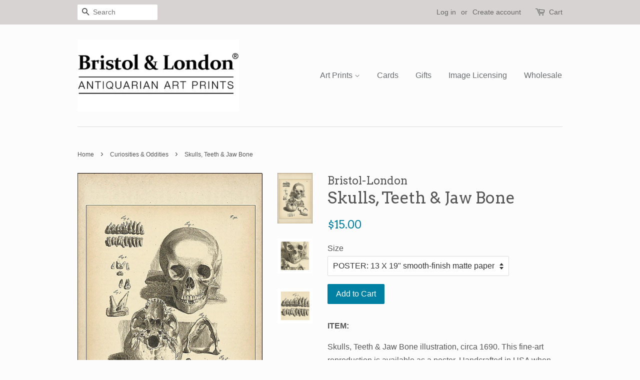

--- FILE ---
content_type: text/html; charset=utf-8
request_url: https://bristol-london.com/collections/curiosities-oddities-strange-things/products/skulls-teeth-jaw-bone
body_size: 14982
content:
<!doctype html>
<!--[if lt IE 7]><html class="no-js lt-ie9 lt-ie8 lt-ie7" lang="en"> <![endif]-->
<!--[if IE 7]><html class="no-js lt-ie9 lt-ie8" lang="en"> <![endif]-->
<!--[if IE 8]><html class="no-js lt-ie9" lang="en"> <![endif]-->
<!--[if IE 9 ]><html class="ie9 no-js"> <![endif]-->
<!--[if (gt IE 9)|!(IE)]><!--> <html class="no-js"> <!--<![endif]-->
<head>
<meta name="google-site-verification" content="GaB5prCWvHOJWqY4TUn_EmNsEQV5Kukj2_1XsXXGFDg" />
      
  <!-- Basic page needs ================================================== -->
  <meta charset="utf-8">
  <meta http-equiv="X-UA-Compatible" content="IE=edge,chrome=1">

  

  <!-- Title and description ================================================== -->
  <title>
  Skulls, Teeth &amp; Jaw Bone &ndash; Bristol-London
  </title>

  
  <meta name="description" content="ITEM: Skulls, Teeth &amp;amp; Jaw Bone illustration, circa 1690. This fine-art reproduction is available as a poster. Handcrafted in USA when you order.  AVAILABLE SIZES: • POSTER: 13 x 19&quot; printed on smooth-finish matte paper. DESCRIPTION: Engraving of two skulls with jaw bone fragments and 16 teeth with their roots laid ">
  

  <!-- Social meta ================================================== -->
  

  <meta property="og:type" content="product">
  <meta property="og:title" content="Skulls, Teeth &amp; Jaw Bone">
  <meta property="og:url" content="https://bristol-london.com/products/skulls-teeth-jaw-bone">
  
  <meta property="og:image" content="http://bristol-london.com/cdn/shop/products/odd_icons_44C_grande.jpg?v=1526413966">
  <meta property="og:image:secure_url" content="https://bristol-london.com/cdn/shop/products/odd_icons_44C_grande.jpg?v=1526413966">
  
  <meta property="og:image" content="http://bristol-london.com/cdn/shop/products/odd_icons_44B_grande.jpg?v=1526413965">
  <meta property="og:image:secure_url" content="https://bristol-london.com/cdn/shop/products/odd_icons_44B_grande.jpg?v=1526413965">
  
  <meta property="og:image" content="http://bristol-london.com/cdn/shop/products/odd_icon_44_grande.jpg?v=1526413963">
  <meta property="og:image:secure_url" content="https://bristol-london.com/cdn/shop/products/odd_icon_44_grande.jpg?v=1526413963">
  
  <meta property="og:price:amount" content="15.00">
  <meta property="og:price:currency" content="USD">


  <meta property="og:description" content="ITEM: Skulls, Teeth &amp;amp; Jaw Bone illustration, circa 1690. This fine-art reproduction is available as a poster. Handcrafted in USA when you order.  AVAILABLE SIZES: • POSTER: 13 x 19&quot; printed on smooth-finish matte paper. DESCRIPTION: Engraving of two skulls with jaw bone fragments and 16 teeth with their roots laid ">

<meta property="og:site_name" content="Bristol-London">


  <meta name="twitter:card" content="summary">



  <meta name="twitter:title" content="Skulls, Teeth &amp; Jaw Bone">
  <meta name="twitter:description" content="ITEM:
Skulls, Teeth &amp;amp; Jaw Bone illustration, circa 1690. This fine-art reproduction is available as a poster. Handcrafted in USA when you order. 
AVAILABLE SIZES:

• POSTER: 13 x 19&quot; printed on sm">



  <!-- Helpers ================================================== -->
  <link rel="canonical" href="https://bristol-london.com/products/skulls-teeth-jaw-bone">
  <meta name="viewport" content="width=device-width,initial-scale=1">
  <meta name="theme-color" content="#0081a3">

  <!-- CSS ================================================== -->
  <link href="//bristol-london.com/cdn/shop/t/7/assets/timber.scss.css?v=78100076435585125571674772266" rel="stylesheet" type="text/css" media="all" />
  <link href="//bristol-london.com/cdn/shop/t/7/assets/theme.scss.css?v=111972648698417235961674772265" rel="stylesheet" type="text/css" media="all" />

  

  
    
    
    <link href="//fonts.googleapis.com/css?family=Arvo:400" rel="stylesheet" type="text/css" media="all" />
  




  <script>
    window.theme = window.theme || {};

    var theme = {
      strings: {
        zoomClose: "Close (Esc)",
        zoomPrev: "Previous (Left arrow key)",
        zoomNext: "Next (Right arrow key)"
      },
      settings: {
        // Adding some settings to allow the editor to update correctly when they are changed
        themeBgImage: false,
        customBgImage: '',
        enableWideLayout: false,
        typeAccentTransform: false,
        typeAccentSpacing: false,
        baseFontSize: '16px',
        headerBaseFontSize: '32px',
        accentFontSize: '16px'
      },
      variables: {
        mediaQueryMedium: 'screen and (max-width: 768px)',
        bpSmall: false
      },
      moneyFormat: "${{amount}}"
    }
  </script>

  <!-- Header hook for plugins ================================================== -->
  <script>window.performance && window.performance.mark && window.performance.mark('shopify.content_for_header.start');</script><meta id="shopify-digital-wallet" name="shopify-digital-wallet" content="/16838489/digital_wallets/dialog">
<meta name="shopify-checkout-api-token" content="32df08ce812e4f3d713c765993036c14">
<link rel="alternate" type="application/json+oembed" href="https://bristol-london.com/products/skulls-teeth-jaw-bone.oembed">
<script async="async" src="/checkouts/internal/preloads.js?locale=en-US"></script>
<link rel="preconnect" href="https://shop.app" crossorigin="anonymous">
<script async="async" src="https://shop.app/checkouts/internal/preloads.js?locale=en-US&shop_id=16838489" crossorigin="anonymous"></script>
<script id="shopify-features" type="application/json">{"accessToken":"32df08ce812e4f3d713c765993036c14","betas":["rich-media-storefront-analytics"],"domain":"bristol-london.com","predictiveSearch":true,"shopId":16838489,"locale":"en"}</script>
<script>var Shopify = Shopify || {};
Shopify.shop = "bristol-london.myshopify.com";
Shopify.locale = "en";
Shopify.currency = {"active":"USD","rate":"1.0"};
Shopify.country = "US";
Shopify.theme = {"name":"New Test Minimal 082218","id":32286015605,"schema_name":"Minimal","schema_version":"3.2.0","theme_store_id":380,"role":"main"};
Shopify.theme.handle = "null";
Shopify.theme.style = {"id":null,"handle":null};
Shopify.cdnHost = "bristol-london.com/cdn";
Shopify.routes = Shopify.routes || {};
Shopify.routes.root = "/";</script>
<script type="module">!function(o){(o.Shopify=o.Shopify||{}).modules=!0}(window);</script>
<script>!function(o){function n(){var o=[];function n(){o.push(Array.prototype.slice.apply(arguments))}return n.q=o,n}var t=o.Shopify=o.Shopify||{};t.loadFeatures=n(),t.autoloadFeatures=n()}(window);</script>
<script>
  window.ShopifyPay = window.ShopifyPay || {};
  window.ShopifyPay.apiHost = "shop.app\/pay";
  window.ShopifyPay.redirectState = null;
</script>
<script id="shop-js-analytics" type="application/json">{"pageType":"product"}</script>
<script defer="defer" async type="module" src="//bristol-london.com/cdn/shopifycloud/shop-js/modules/v2/client.init-shop-cart-sync_BApSsMSl.en.esm.js"></script>
<script defer="defer" async type="module" src="//bristol-london.com/cdn/shopifycloud/shop-js/modules/v2/chunk.common_CBoos6YZ.esm.js"></script>
<script type="module">
  await import("//bristol-london.com/cdn/shopifycloud/shop-js/modules/v2/client.init-shop-cart-sync_BApSsMSl.en.esm.js");
await import("//bristol-london.com/cdn/shopifycloud/shop-js/modules/v2/chunk.common_CBoos6YZ.esm.js");

  window.Shopify.SignInWithShop?.initShopCartSync?.({"fedCMEnabled":true,"windoidEnabled":true});

</script>
<script>
  window.Shopify = window.Shopify || {};
  if (!window.Shopify.featureAssets) window.Shopify.featureAssets = {};
  window.Shopify.featureAssets['shop-js'] = {"shop-cart-sync":["modules/v2/client.shop-cart-sync_DJczDl9f.en.esm.js","modules/v2/chunk.common_CBoos6YZ.esm.js"],"init-fed-cm":["modules/v2/client.init-fed-cm_BzwGC0Wi.en.esm.js","modules/v2/chunk.common_CBoos6YZ.esm.js"],"init-windoid":["modules/v2/client.init-windoid_BS26ThXS.en.esm.js","modules/v2/chunk.common_CBoos6YZ.esm.js"],"shop-cash-offers":["modules/v2/client.shop-cash-offers_DthCPNIO.en.esm.js","modules/v2/chunk.common_CBoos6YZ.esm.js","modules/v2/chunk.modal_Bu1hFZFC.esm.js"],"shop-button":["modules/v2/client.shop-button_D_JX508o.en.esm.js","modules/v2/chunk.common_CBoos6YZ.esm.js"],"init-shop-email-lookup-coordinator":["modules/v2/client.init-shop-email-lookup-coordinator_DFwWcvrS.en.esm.js","modules/v2/chunk.common_CBoos6YZ.esm.js"],"shop-toast-manager":["modules/v2/client.shop-toast-manager_tEhgP2F9.en.esm.js","modules/v2/chunk.common_CBoos6YZ.esm.js"],"shop-login-button":["modules/v2/client.shop-login-button_DwLgFT0K.en.esm.js","modules/v2/chunk.common_CBoos6YZ.esm.js","modules/v2/chunk.modal_Bu1hFZFC.esm.js"],"avatar":["modules/v2/client.avatar_BTnouDA3.en.esm.js"],"init-shop-cart-sync":["modules/v2/client.init-shop-cart-sync_BApSsMSl.en.esm.js","modules/v2/chunk.common_CBoos6YZ.esm.js"],"pay-button":["modules/v2/client.pay-button_BuNmcIr_.en.esm.js","modules/v2/chunk.common_CBoos6YZ.esm.js"],"init-shop-for-new-customer-accounts":["modules/v2/client.init-shop-for-new-customer-accounts_DrjXSI53.en.esm.js","modules/v2/client.shop-login-button_DwLgFT0K.en.esm.js","modules/v2/chunk.common_CBoos6YZ.esm.js","modules/v2/chunk.modal_Bu1hFZFC.esm.js"],"init-customer-accounts-sign-up":["modules/v2/client.init-customer-accounts-sign-up_TlVCiykN.en.esm.js","modules/v2/client.shop-login-button_DwLgFT0K.en.esm.js","modules/v2/chunk.common_CBoos6YZ.esm.js","modules/v2/chunk.modal_Bu1hFZFC.esm.js"],"shop-follow-button":["modules/v2/client.shop-follow-button_C5D3XtBb.en.esm.js","modules/v2/chunk.common_CBoos6YZ.esm.js","modules/v2/chunk.modal_Bu1hFZFC.esm.js"],"checkout-modal":["modules/v2/client.checkout-modal_8TC_1FUY.en.esm.js","modules/v2/chunk.common_CBoos6YZ.esm.js","modules/v2/chunk.modal_Bu1hFZFC.esm.js"],"init-customer-accounts":["modules/v2/client.init-customer-accounts_C0Oh2ljF.en.esm.js","modules/v2/client.shop-login-button_DwLgFT0K.en.esm.js","modules/v2/chunk.common_CBoos6YZ.esm.js","modules/v2/chunk.modal_Bu1hFZFC.esm.js"],"lead-capture":["modules/v2/client.lead-capture_Cq0gfm7I.en.esm.js","modules/v2/chunk.common_CBoos6YZ.esm.js","modules/v2/chunk.modal_Bu1hFZFC.esm.js"],"shop-login":["modules/v2/client.shop-login_BmtnoEUo.en.esm.js","modules/v2/chunk.common_CBoos6YZ.esm.js","modules/v2/chunk.modal_Bu1hFZFC.esm.js"],"payment-terms":["modules/v2/client.payment-terms_BHOWV7U_.en.esm.js","modules/v2/chunk.common_CBoos6YZ.esm.js","modules/v2/chunk.modal_Bu1hFZFC.esm.js"]};
</script>
<script id="__st">var __st={"a":16838489,"offset":-28800,"reqid":"06310e35-dbb2-4162-8640-0826b0e5a7ad-1768904522","pageurl":"bristol-london.com\/collections\/curiosities-oddities-strange-things\/products\/skulls-teeth-jaw-bone","u":"765b24a36eb7","p":"product","rtyp":"product","rid":778145464437};</script>
<script>window.ShopifyPaypalV4VisibilityTracking = true;</script>
<script id="captcha-bootstrap">!function(){'use strict';const t='contact',e='account',n='new_comment',o=[[t,t],['blogs',n],['comments',n],[t,'customer']],c=[[e,'customer_login'],[e,'guest_login'],[e,'recover_customer_password'],[e,'create_customer']],r=t=>t.map((([t,e])=>`form[action*='/${t}']:not([data-nocaptcha='true']) input[name='form_type'][value='${e}']`)).join(','),a=t=>()=>t?[...document.querySelectorAll(t)].map((t=>t.form)):[];function s(){const t=[...o],e=r(t);return a(e)}const i='password',u='form_key',d=['recaptcha-v3-token','g-recaptcha-response','h-captcha-response',i],f=()=>{try{return window.sessionStorage}catch{return}},m='__shopify_v',_=t=>t.elements[u];function p(t,e,n=!1){try{const o=window.sessionStorage,c=JSON.parse(o.getItem(e)),{data:r}=function(t){const{data:e,action:n}=t;return t[m]||n?{data:e,action:n}:{data:t,action:n}}(c);for(const[e,n]of Object.entries(r))t.elements[e]&&(t.elements[e].value=n);n&&o.removeItem(e)}catch(o){console.error('form repopulation failed',{error:o})}}const l='form_type',E='cptcha';function T(t){t.dataset[E]=!0}const w=window,h=w.document,L='Shopify',v='ce_forms',y='captcha';let A=!1;((t,e)=>{const n=(g='f06e6c50-85a8-45c8-87d0-21a2b65856fe',I='https://cdn.shopify.com/shopifycloud/storefront-forms-hcaptcha/ce_storefront_forms_captcha_hcaptcha.v1.5.2.iife.js',D={infoText:'Protected by hCaptcha',privacyText:'Privacy',termsText:'Terms'},(t,e,n)=>{const o=w[L][v],c=o.bindForm;if(c)return c(t,g,e,D).then(n);var r;o.q.push([[t,g,e,D],n]),r=I,A||(h.body.append(Object.assign(h.createElement('script'),{id:'captcha-provider',async:!0,src:r})),A=!0)});var g,I,D;w[L]=w[L]||{},w[L][v]=w[L][v]||{},w[L][v].q=[],w[L][y]=w[L][y]||{},w[L][y].protect=function(t,e){n(t,void 0,e),T(t)},Object.freeze(w[L][y]),function(t,e,n,w,h,L){const[v,y,A,g]=function(t,e,n){const i=e?o:[],u=t?c:[],d=[...i,...u],f=r(d),m=r(i),_=r(d.filter((([t,e])=>n.includes(e))));return[a(f),a(m),a(_),s()]}(w,h,L),I=t=>{const e=t.target;return e instanceof HTMLFormElement?e:e&&e.form},D=t=>v().includes(t);t.addEventListener('submit',(t=>{const e=I(t);if(!e)return;const n=D(e)&&!e.dataset.hcaptchaBound&&!e.dataset.recaptchaBound,o=_(e),c=g().includes(e)&&(!o||!o.value);(n||c)&&t.preventDefault(),c&&!n&&(function(t){try{if(!f())return;!function(t){const e=f();if(!e)return;const n=_(t);if(!n)return;const o=n.value;o&&e.removeItem(o)}(t);const e=Array.from(Array(32),(()=>Math.random().toString(36)[2])).join('');!function(t,e){_(t)||t.append(Object.assign(document.createElement('input'),{type:'hidden',name:u})),t.elements[u].value=e}(t,e),function(t,e){const n=f();if(!n)return;const o=[...t.querySelectorAll(`input[type='${i}']`)].map((({name:t})=>t)),c=[...d,...o],r={};for(const[a,s]of new FormData(t).entries())c.includes(a)||(r[a]=s);n.setItem(e,JSON.stringify({[m]:1,action:t.action,data:r}))}(t,e)}catch(e){console.error('failed to persist form',e)}}(e),e.submit())}));const S=(t,e)=>{t&&!t.dataset[E]&&(n(t,e.some((e=>e===t))),T(t))};for(const o of['focusin','change'])t.addEventListener(o,(t=>{const e=I(t);D(e)&&S(e,y())}));const B=e.get('form_key'),M=e.get(l),P=B&&M;t.addEventListener('DOMContentLoaded',(()=>{const t=y();if(P)for(const e of t)e.elements[l].value===M&&p(e,B);[...new Set([...A(),...v().filter((t=>'true'===t.dataset.shopifyCaptcha))])].forEach((e=>S(e,t)))}))}(h,new URLSearchParams(w.location.search),n,t,e,['guest_login'])})(!0,!0)}();</script>
<script integrity="sha256-4kQ18oKyAcykRKYeNunJcIwy7WH5gtpwJnB7kiuLZ1E=" data-source-attribution="shopify.loadfeatures" defer="defer" src="//bristol-london.com/cdn/shopifycloud/storefront/assets/storefront/load_feature-a0a9edcb.js" crossorigin="anonymous"></script>
<script crossorigin="anonymous" defer="defer" src="//bristol-london.com/cdn/shopifycloud/storefront/assets/shopify_pay/storefront-65b4c6d7.js?v=20250812"></script>
<script data-source-attribution="shopify.dynamic_checkout.dynamic.init">var Shopify=Shopify||{};Shopify.PaymentButton=Shopify.PaymentButton||{isStorefrontPortableWallets:!0,init:function(){window.Shopify.PaymentButton.init=function(){};var t=document.createElement("script");t.src="https://bristol-london.com/cdn/shopifycloud/portable-wallets/latest/portable-wallets.en.js",t.type="module",document.head.appendChild(t)}};
</script>
<script data-source-attribution="shopify.dynamic_checkout.buyer_consent">
  function portableWalletsHideBuyerConsent(e){var t=document.getElementById("shopify-buyer-consent"),n=document.getElementById("shopify-subscription-policy-button");t&&n&&(t.classList.add("hidden"),t.setAttribute("aria-hidden","true"),n.removeEventListener("click",e))}function portableWalletsShowBuyerConsent(e){var t=document.getElementById("shopify-buyer-consent"),n=document.getElementById("shopify-subscription-policy-button");t&&n&&(t.classList.remove("hidden"),t.removeAttribute("aria-hidden"),n.addEventListener("click",e))}window.Shopify?.PaymentButton&&(window.Shopify.PaymentButton.hideBuyerConsent=portableWalletsHideBuyerConsent,window.Shopify.PaymentButton.showBuyerConsent=portableWalletsShowBuyerConsent);
</script>
<script data-source-attribution="shopify.dynamic_checkout.cart.bootstrap">document.addEventListener("DOMContentLoaded",(function(){function t(){return document.querySelector("shopify-accelerated-checkout-cart, shopify-accelerated-checkout")}if(t())Shopify.PaymentButton.init();else{new MutationObserver((function(e,n){t()&&(Shopify.PaymentButton.init(),n.disconnect())})).observe(document.body,{childList:!0,subtree:!0})}}));
</script>
<link id="shopify-accelerated-checkout-styles" rel="stylesheet" media="screen" href="https://bristol-london.com/cdn/shopifycloud/portable-wallets/latest/accelerated-checkout-backwards-compat.css" crossorigin="anonymous">
<style id="shopify-accelerated-checkout-cart">
        #shopify-buyer-consent {
  margin-top: 1em;
  display: inline-block;
  width: 100%;
}

#shopify-buyer-consent.hidden {
  display: none;
}

#shopify-subscription-policy-button {
  background: none;
  border: none;
  padding: 0;
  text-decoration: underline;
  font-size: inherit;
  cursor: pointer;
}

#shopify-subscription-policy-button::before {
  box-shadow: none;
}

      </style>

<script>window.performance && window.performance.mark && window.performance.mark('shopify.content_for_header.end');</script>

  

<!--[if lt IE 9]>
<script src="//cdnjs.cloudflare.com/ajax/libs/html5shiv/3.7.2/html5shiv.min.js" type="text/javascript"></script>
<link href="//bristol-london.com/cdn/shop/t/7/assets/respond-proxy.html" id="respond-proxy" rel="respond-proxy" />
<link href="//bristol-london.com/search?q=ccde9600d195fddaf0d3625b6f8a2cce" id="respond-redirect" rel="respond-redirect" />
<script src="//bristol-london.com/search?q=ccde9600d195fddaf0d3625b6f8a2cce" type="text/javascript"></script>
<![endif]-->


  <script src="//ajax.googleapis.com/ajax/libs/jquery/2.2.3/jquery.min.js" type="text/javascript"></script>

  
  

<link href="https://monorail-edge.shopifysvc.com" rel="dns-prefetch">
<script>(function(){if ("sendBeacon" in navigator && "performance" in window) {try {var session_token_from_headers = performance.getEntriesByType('navigation')[0].serverTiming.find(x => x.name == '_s').description;} catch {var session_token_from_headers = undefined;}var session_cookie_matches = document.cookie.match(/_shopify_s=([^;]*)/);var session_token_from_cookie = session_cookie_matches && session_cookie_matches.length === 2 ? session_cookie_matches[1] : "";var session_token = session_token_from_headers || session_token_from_cookie || "";function handle_abandonment_event(e) {var entries = performance.getEntries().filter(function(entry) {return /monorail-edge.shopifysvc.com/.test(entry.name);});if (!window.abandonment_tracked && entries.length === 0) {window.abandonment_tracked = true;var currentMs = Date.now();var navigation_start = performance.timing.navigationStart;var payload = {shop_id: 16838489,url: window.location.href,navigation_start,duration: currentMs - navigation_start,session_token,page_type: "product"};window.navigator.sendBeacon("https://monorail-edge.shopifysvc.com/v1/produce", JSON.stringify({schema_id: "online_store_buyer_site_abandonment/1.1",payload: payload,metadata: {event_created_at_ms: currentMs,event_sent_at_ms: currentMs}}));}}window.addEventListener('pagehide', handle_abandonment_event);}}());</script>
<script id="web-pixels-manager-setup">(function e(e,d,r,n,o){if(void 0===o&&(o={}),!Boolean(null===(a=null===(i=window.Shopify)||void 0===i?void 0:i.analytics)||void 0===a?void 0:a.replayQueue)){var i,a;window.Shopify=window.Shopify||{};var t=window.Shopify;t.analytics=t.analytics||{};var s=t.analytics;s.replayQueue=[],s.publish=function(e,d,r){return s.replayQueue.push([e,d,r]),!0};try{self.performance.mark("wpm:start")}catch(e){}var l=function(){var e={modern:/Edge?\/(1{2}[4-9]|1[2-9]\d|[2-9]\d{2}|\d{4,})\.\d+(\.\d+|)|Firefox\/(1{2}[4-9]|1[2-9]\d|[2-9]\d{2}|\d{4,})\.\d+(\.\d+|)|Chrom(ium|e)\/(9{2}|\d{3,})\.\d+(\.\d+|)|(Maci|X1{2}).+ Version\/(15\.\d+|(1[6-9]|[2-9]\d|\d{3,})\.\d+)([,.]\d+|)( \(\w+\)|)( Mobile\/\w+|) Safari\/|Chrome.+OPR\/(9{2}|\d{3,})\.\d+\.\d+|(CPU[ +]OS|iPhone[ +]OS|CPU[ +]iPhone|CPU IPhone OS|CPU iPad OS)[ +]+(15[._]\d+|(1[6-9]|[2-9]\d|\d{3,})[._]\d+)([._]\d+|)|Android:?[ /-](13[3-9]|1[4-9]\d|[2-9]\d{2}|\d{4,})(\.\d+|)(\.\d+|)|Android.+Firefox\/(13[5-9]|1[4-9]\d|[2-9]\d{2}|\d{4,})\.\d+(\.\d+|)|Android.+Chrom(ium|e)\/(13[3-9]|1[4-9]\d|[2-9]\d{2}|\d{4,})\.\d+(\.\d+|)|SamsungBrowser\/([2-9]\d|\d{3,})\.\d+/,legacy:/Edge?\/(1[6-9]|[2-9]\d|\d{3,})\.\d+(\.\d+|)|Firefox\/(5[4-9]|[6-9]\d|\d{3,})\.\d+(\.\d+|)|Chrom(ium|e)\/(5[1-9]|[6-9]\d|\d{3,})\.\d+(\.\d+|)([\d.]+$|.*Safari\/(?![\d.]+ Edge\/[\d.]+$))|(Maci|X1{2}).+ Version\/(10\.\d+|(1[1-9]|[2-9]\d|\d{3,})\.\d+)([,.]\d+|)( \(\w+\)|)( Mobile\/\w+|) Safari\/|Chrome.+OPR\/(3[89]|[4-9]\d|\d{3,})\.\d+\.\d+|(CPU[ +]OS|iPhone[ +]OS|CPU[ +]iPhone|CPU IPhone OS|CPU iPad OS)[ +]+(10[._]\d+|(1[1-9]|[2-9]\d|\d{3,})[._]\d+)([._]\d+|)|Android:?[ /-](13[3-9]|1[4-9]\d|[2-9]\d{2}|\d{4,})(\.\d+|)(\.\d+|)|Mobile Safari.+OPR\/([89]\d|\d{3,})\.\d+\.\d+|Android.+Firefox\/(13[5-9]|1[4-9]\d|[2-9]\d{2}|\d{4,})\.\d+(\.\d+|)|Android.+Chrom(ium|e)\/(13[3-9]|1[4-9]\d|[2-9]\d{2}|\d{4,})\.\d+(\.\d+|)|Android.+(UC? ?Browser|UCWEB|U3)[ /]?(15\.([5-9]|\d{2,})|(1[6-9]|[2-9]\d|\d{3,})\.\d+)\.\d+|SamsungBrowser\/(5\.\d+|([6-9]|\d{2,})\.\d+)|Android.+MQ{2}Browser\/(14(\.(9|\d{2,})|)|(1[5-9]|[2-9]\d|\d{3,})(\.\d+|))(\.\d+|)|K[Aa][Ii]OS\/(3\.\d+|([4-9]|\d{2,})\.\d+)(\.\d+|)/},d=e.modern,r=e.legacy,n=navigator.userAgent;return n.match(d)?"modern":n.match(r)?"legacy":"unknown"}(),u="modern"===l?"modern":"legacy",c=(null!=n?n:{modern:"",legacy:""})[u],f=function(e){return[e.baseUrl,"/wpm","/b",e.hashVersion,"modern"===e.buildTarget?"m":"l",".js"].join("")}({baseUrl:d,hashVersion:r,buildTarget:u}),m=function(e){var d=e.version,r=e.bundleTarget,n=e.surface,o=e.pageUrl,i=e.monorailEndpoint;return{emit:function(e){var a=e.status,t=e.errorMsg,s=(new Date).getTime(),l=JSON.stringify({metadata:{event_sent_at_ms:s},events:[{schema_id:"web_pixels_manager_load/3.1",payload:{version:d,bundle_target:r,page_url:o,status:a,surface:n,error_msg:t},metadata:{event_created_at_ms:s}}]});if(!i)return console&&console.warn&&console.warn("[Web Pixels Manager] No Monorail endpoint provided, skipping logging."),!1;try{return self.navigator.sendBeacon.bind(self.navigator)(i,l)}catch(e){}var u=new XMLHttpRequest;try{return u.open("POST",i,!0),u.setRequestHeader("Content-Type","text/plain"),u.send(l),!0}catch(e){return console&&console.warn&&console.warn("[Web Pixels Manager] Got an unhandled error while logging to Monorail."),!1}}}}({version:r,bundleTarget:l,surface:e.surface,pageUrl:self.location.href,monorailEndpoint:e.monorailEndpoint});try{o.browserTarget=l,function(e){var d=e.src,r=e.async,n=void 0===r||r,o=e.onload,i=e.onerror,a=e.sri,t=e.scriptDataAttributes,s=void 0===t?{}:t,l=document.createElement("script"),u=document.querySelector("head"),c=document.querySelector("body");if(l.async=n,l.src=d,a&&(l.integrity=a,l.crossOrigin="anonymous"),s)for(var f in s)if(Object.prototype.hasOwnProperty.call(s,f))try{l.dataset[f]=s[f]}catch(e){}if(o&&l.addEventListener("load",o),i&&l.addEventListener("error",i),u)u.appendChild(l);else{if(!c)throw new Error("Did not find a head or body element to append the script");c.appendChild(l)}}({src:f,async:!0,onload:function(){if(!function(){var e,d;return Boolean(null===(d=null===(e=window.Shopify)||void 0===e?void 0:e.analytics)||void 0===d?void 0:d.initialized)}()){var d=window.webPixelsManager.init(e)||void 0;if(d){var r=window.Shopify.analytics;r.replayQueue.forEach((function(e){var r=e[0],n=e[1],o=e[2];d.publishCustomEvent(r,n,o)})),r.replayQueue=[],r.publish=d.publishCustomEvent,r.visitor=d.visitor,r.initialized=!0}}},onerror:function(){return m.emit({status:"failed",errorMsg:"".concat(f," has failed to load")})},sri:function(e){var d=/^sha384-[A-Za-z0-9+/=]+$/;return"string"==typeof e&&d.test(e)}(c)?c:"",scriptDataAttributes:o}),m.emit({status:"loading"})}catch(e){m.emit({status:"failed",errorMsg:(null==e?void 0:e.message)||"Unknown error"})}}})({shopId: 16838489,storefrontBaseUrl: "https://bristol-london.com",extensionsBaseUrl: "https://extensions.shopifycdn.com/cdn/shopifycloud/web-pixels-manager",monorailEndpoint: "https://monorail-edge.shopifysvc.com/unstable/produce_batch",surface: "storefront-renderer",enabledBetaFlags: ["2dca8a86"],webPixelsConfigList: [{"id":"85131287","eventPayloadVersion":"v1","runtimeContext":"LAX","scriptVersion":"1","type":"CUSTOM","privacyPurposes":["ANALYTICS"],"name":"Google Analytics tag (migrated)"},{"id":"shopify-app-pixel","configuration":"{}","eventPayloadVersion":"v1","runtimeContext":"STRICT","scriptVersion":"0450","apiClientId":"shopify-pixel","type":"APP","privacyPurposes":["ANALYTICS","MARKETING"]},{"id":"shopify-custom-pixel","eventPayloadVersion":"v1","runtimeContext":"LAX","scriptVersion":"0450","apiClientId":"shopify-pixel","type":"CUSTOM","privacyPurposes":["ANALYTICS","MARKETING"]}],isMerchantRequest: false,initData: {"shop":{"name":"Bristol-London","paymentSettings":{"currencyCode":"USD"},"myshopifyDomain":"bristol-london.myshopify.com","countryCode":"US","storefrontUrl":"https:\/\/bristol-london.com"},"customer":null,"cart":null,"checkout":null,"productVariants":[{"price":{"amount":15.0,"currencyCode":"USD"},"product":{"title":"Skulls, Teeth \u0026 Jaw Bone","vendor":"Bristol-London","id":"778145464437","untranslatedTitle":"Skulls, Teeth \u0026 Jaw Bone","url":"\/products\/skulls-teeth-jaw-bone","type":"Poster"},"id":"8679550779509","image":{"src":"\/\/bristol-london.com\/cdn\/shop\/products\/odd_icon_44.jpg?v=1526413963"},"sku":"NLM001-P","title":"POSTER: 13 X 19\" smooth-finish matte paper","untranslatedTitle":"POSTER: 13 X 19\" smooth-finish matte paper"}],"purchasingCompany":null},},"https://bristol-london.com/cdn","fcfee988w5aeb613cpc8e4bc33m6693e112",{"modern":"","legacy":""},{"shopId":"16838489","storefrontBaseUrl":"https:\/\/bristol-london.com","extensionBaseUrl":"https:\/\/extensions.shopifycdn.com\/cdn\/shopifycloud\/web-pixels-manager","surface":"storefront-renderer","enabledBetaFlags":"[\"2dca8a86\"]","isMerchantRequest":"false","hashVersion":"fcfee988w5aeb613cpc8e4bc33m6693e112","publish":"custom","events":"[[\"page_viewed\",{}],[\"product_viewed\",{\"productVariant\":{\"price\":{\"amount\":15.0,\"currencyCode\":\"USD\"},\"product\":{\"title\":\"Skulls, Teeth \u0026 Jaw Bone\",\"vendor\":\"Bristol-London\",\"id\":\"778145464437\",\"untranslatedTitle\":\"Skulls, Teeth \u0026 Jaw Bone\",\"url\":\"\/products\/skulls-teeth-jaw-bone\",\"type\":\"Poster\"},\"id\":\"8679550779509\",\"image\":{\"src\":\"\/\/bristol-london.com\/cdn\/shop\/products\/odd_icon_44.jpg?v=1526413963\"},\"sku\":\"NLM001-P\",\"title\":\"POSTER: 13 X 19\\\" smooth-finish matte paper\",\"untranslatedTitle\":\"POSTER: 13 X 19\\\" smooth-finish matte paper\"}}]]"});</script><script>
  window.ShopifyAnalytics = window.ShopifyAnalytics || {};
  window.ShopifyAnalytics.meta = window.ShopifyAnalytics.meta || {};
  window.ShopifyAnalytics.meta.currency = 'USD';
  var meta = {"product":{"id":778145464437,"gid":"gid:\/\/shopify\/Product\/778145464437","vendor":"Bristol-London","type":"Poster","handle":"skulls-teeth-jaw-bone","variants":[{"id":8679550779509,"price":1500,"name":"Skulls, Teeth \u0026 Jaw Bone - POSTER: 13 X 19\" smooth-finish matte paper","public_title":"POSTER: 13 X 19\" smooth-finish matte paper","sku":"NLM001-P"}],"remote":false},"page":{"pageType":"product","resourceType":"product","resourceId":778145464437,"requestId":"06310e35-dbb2-4162-8640-0826b0e5a7ad-1768904522"}};
  for (var attr in meta) {
    window.ShopifyAnalytics.meta[attr] = meta[attr];
  }
</script>
<script class="analytics">
  (function () {
    var customDocumentWrite = function(content) {
      var jquery = null;

      if (window.jQuery) {
        jquery = window.jQuery;
      } else if (window.Checkout && window.Checkout.$) {
        jquery = window.Checkout.$;
      }

      if (jquery) {
        jquery('body').append(content);
      }
    };

    var hasLoggedConversion = function(token) {
      if (token) {
        return document.cookie.indexOf('loggedConversion=' + token) !== -1;
      }
      return false;
    }

    var setCookieIfConversion = function(token) {
      if (token) {
        var twoMonthsFromNow = new Date(Date.now());
        twoMonthsFromNow.setMonth(twoMonthsFromNow.getMonth() + 2);

        document.cookie = 'loggedConversion=' + token + '; expires=' + twoMonthsFromNow;
      }
    }

    var trekkie = window.ShopifyAnalytics.lib = window.trekkie = window.trekkie || [];
    if (trekkie.integrations) {
      return;
    }
    trekkie.methods = [
      'identify',
      'page',
      'ready',
      'track',
      'trackForm',
      'trackLink'
    ];
    trekkie.factory = function(method) {
      return function() {
        var args = Array.prototype.slice.call(arguments);
        args.unshift(method);
        trekkie.push(args);
        return trekkie;
      };
    };
    for (var i = 0; i < trekkie.methods.length; i++) {
      var key = trekkie.methods[i];
      trekkie[key] = trekkie.factory(key);
    }
    trekkie.load = function(config) {
      trekkie.config = config || {};
      trekkie.config.initialDocumentCookie = document.cookie;
      var first = document.getElementsByTagName('script')[0];
      var script = document.createElement('script');
      script.type = 'text/javascript';
      script.onerror = function(e) {
        var scriptFallback = document.createElement('script');
        scriptFallback.type = 'text/javascript';
        scriptFallback.onerror = function(error) {
                var Monorail = {
      produce: function produce(monorailDomain, schemaId, payload) {
        var currentMs = new Date().getTime();
        var event = {
          schema_id: schemaId,
          payload: payload,
          metadata: {
            event_created_at_ms: currentMs,
            event_sent_at_ms: currentMs
          }
        };
        return Monorail.sendRequest("https://" + monorailDomain + "/v1/produce", JSON.stringify(event));
      },
      sendRequest: function sendRequest(endpointUrl, payload) {
        // Try the sendBeacon API
        if (window && window.navigator && typeof window.navigator.sendBeacon === 'function' && typeof window.Blob === 'function' && !Monorail.isIos12()) {
          var blobData = new window.Blob([payload], {
            type: 'text/plain'
          });

          if (window.navigator.sendBeacon(endpointUrl, blobData)) {
            return true;
          } // sendBeacon was not successful

        } // XHR beacon

        var xhr = new XMLHttpRequest();

        try {
          xhr.open('POST', endpointUrl);
          xhr.setRequestHeader('Content-Type', 'text/plain');
          xhr.send(payload);
        } catch (e) {
          console.log(e);
        }

        return false;
      },
      isIos12: function isIos12() {
        return window.navigator.userAgent.lastIndexOf('iPhone; CPU iPhone OS 12_') !== -1 || window.navigator.userAgent.lastIndexOf('iPad; CPU OS 12_') !== -1;
      }
    };
    Monorail.produce('monorail-edge.shopifysvc.com',
      'trekkie_storefront_load_errors/1.1',
      {shop_id: 16838489,
      theme_id: 32286015605,
      app_name: "storefront",
      context_url: window.location.href,
      source_url: "//bristol-london.com/cdn/s/trekkie.storefront.cd680fe47e6c39ca5d5df5f0a32d569bc48c0f27.min.js"});

        };
        scriptFallback.async = true;
        scriptFallback.src = '//bristol-london.com/cdn/s/trekkie.storefront.cd680fe47e6c39ca5d5df5f0a32d569bc48c0f27.min.js';
        first.parentNode.insertBefore(scriptFallback, first);
      };
      script.async = true;
      script.src = '//bristol-london.com/cdn/s/trekkie.storefront.cd680fe47e6c39ca5d5df5f0a32d569bc48c0f27.min.js';
      first.parentNode.insertBefore(script, first);
    };
    trekkie.load(
      {"Trekkie":{"appName":"storefront","development":false,"defaultAttributes":{"shopId":16838489,"isMerchantRequest":null,"themeId":32286015605,"themeCityHash":"800159016182164044","contentLanguage":"en","currency":"USD","eventMetadataId":"c2bdc748-a6a0-499e-9ad7-b31c26151651"},"isServerSideCookieWritingEnabled":true,"monorailRegion":"shop_domain","enabledBetaFlags":["65f19447"]},"Session Attribution":{},"S2S":{"facebookCapiEnabled":false,"source":"trekkie-storefront-renderer","apiClientId":580111}}
    );

    var loaded = false;
    trekkie.ready(function() {
      if (loaded) return;
      loaded = true;

      window.ShopifyAnalytics.lib = window.trekkie;

      var originalDocumentWrite = document.write;
      document.write = customDocumentWrite;
      try { window.ShopifyAnalytics.merchantGoogleAnalytics.call(this); } catch(error) {};
      document.write = originalDocumentWrite;

      window.ShopifyAnalytics.lib.page(null,{"pageType":"product","resourceType":"product","resourceId":778145464437,"requestId":"06310e35-dbb2-4162-8640-0826b0e5a7ad-1768904522","shopifyEmitted":true});

      var match = window.location.pathname.match(/checkouts\/(.+)\/(thank_you|post_purchase)/)
      var token = match? match[1]: undefined;
      if (!hasLoggedConversion(token)) {
        setCookieIfConversion(token);
        window.ShopifyAnalytics.lib.track("Viewed Product",{"currency":"USD","variantId":8679550779509,"productId":778145464437,"productGid":"gid:\/\/shopify\/Product\/778145464437","name":"Skulls, Teeth \u0026 Jaw Bone - POSTER: 13 X 19\" smooth-finish matte paper","price":"15.00","sku":"NLM001-P","brand":"Bristol-London","variant":"POSTER: 13 X 19\" smooth-finish matte paper","category":"Poster","nonInteraction":true,"remote":false},undefined,undefined,{"shopifyEmitted":true});
      window.ShopifyAnalytics.lib.track("monorail:\/\/trekkie_storefront_viewed_product\/1.1",{"currency":"USD","variantId":8679550779509,"productId":778145464437,"productGid":"gid:\/\/shopify\/Product\/778145464437","name":"Skulls, Teeth \u0026 Jaw Bone - POSTER: 13 X 19\" smooth-finish matte paper","price":"15.00","sku":"NLM001-P","brand":"Bristol-London","variant":"POSTER: 13 X 19\" smooth-finish matte paper","category":"Poster","nonInteraction":true,"remote":false,"referer":"https:\/\/bristol-london.com\/collections\/curiosities-oddities-strange-things\/products\/skulls-teeth-jaw-bone"});
      }
    });


        var eventsListenerScript = document.createElement('script');
        eventsListenerScript.async = true;
        eventsListenerScript.src = "//bristol-london.com/cdn/shopifycloud/storefront/assets/shop_events_listener-3da45d37.js";
        document.getElementsByTagName('head')[0].appendChild(eventsListenerScript);

})();</script>
  <script>
  if (!window.ga || (window.ga && typeof window.ga !== 'function')) {
    window.ga = function ga() {
      (window.ga.q = window.ga.q || []).push(arguments);
      if (window.Shopify && window.Shopify.analytics && typeof window.Shopify.analytics.publish === 'function') {
        window.Shopify.analytics.publish("ga_stub_called", {}, {sendTo: "google_osp_migration"});
      }
      console.error("Shopify's Google Analytics stub called with:", Array.from(arguments), "\nSee https://help.shopify.com/manual/promoting-marketing/pixels/pixel-migration#google for more information.");
    };
    if (window.Shopify && window.Shopify.analytics && typeof window.Shopify.analytics.publish === 'function') {
      window.Shopify.analytics.publish("ga_stub_initialized", {}, {sendTo: "google_osp_migration"});
    }
  }
</script>
<script
  defer
  src="https://bristol-london.com/cdn/shopifycloud/perf-kit/shopify-perf-kit-3.0.4.min.js"
  data-application="storefront-renderer"
  data-shop-id="16838489"
  data-render-region="gcp-us-central1"
  data-page-type="product"
  data-theme-instance-id="32286015605"
  data-theme-name="Minimal"
  data-theme-version="3.2.0"
  data-monorail-region="shop_domain"
  data-resource-timing-sampling-rate="10"
  data-shs="true"
  data-shs-beacon="true"
  data-shs-export-with-fetch="true"
  data-shs-logs-sample-rate="1"
  data-shs-beacon-endpoint="https://bristol-london.com/api/collect"
></script>
</head>

<body id="skulls-teeth-amp-jaw-bone" class="template-product" >

  <div id="shopify-section-header" class="shopify-section"><style>
  .site-header__logo a {
    max-width: 420px;
  }

  /*================= If logo is above navigation ================== */
  

  /*============ If logo is on the same line as navigation ============ */
  
    .site-header .grid--full {
      border-bottom: 1px solid #dddddd;
      padding-bottom: 30px;
    }
  


  
    @media screen and (min-width: 769px) {
      .site-nav {
        text-align: right!important;
      }
    }
  
</style>

<div data-section-id="header" data-section-type="header-section">
  <div class="header-bar">
    <div class="wrapper medium-down--hide">
      <div class="post-large--display-table">

        
          <div class="header-bar__left post-large--display-table-cell">

            

            

            
              <div class="header-bar__module header-bar__search">
                


  <form action="/search" method="get" class="header-bar__search-form clearfix" role="search">
    
    <button type="submit" class="btn icon-fallback-text header-bar__search-submit">
      <span class="icon icon-search" aria-hidden="true"></span>
      <span class="fallback-text">Search</span>
    </button>
    <input type="search" name="q" value="" aria-label="Search" class="header-bar__search-input" placeholder="Search">
  </form>


              </div>
            

          </div>
        

        <div class="header-bar__right post-large--display-table-cell">

          
            <ul class="header-bar__module header-bar__module--list">
              
                <li>
                  <a href="https://bristol-london.com/customer_authentication/redirect?locale=en&amp;region_country=US" id="customer_login_link">Log in</a>
                </li>
                <li>or</li>
                <li>
                  <a href="https://shopify.com/16838489/account?locale=en" id="customer_register_link">Create account</a>
                </li>
              
            </ul>
          

          <div class="header-bar__module">
            <span class="header-bar__sep" aria-hidden="true"></span>
            <a href="/cart" class="cart-page-link">
              <span class="icon icon-cart header-bar__cart-icon" aria-hidden="true"></span>
            </a>
          </div>

          <div class="header-bar__module">
            <a href="/cart" class="cart-page-link">
              Cart
              <span class="cart-count header-bar__cart-count hidden-count">0</span>
            </a>
          </div>

          
            
          

        </div>
      </div>
    </div>
    <div class="wrapper post-large--hide">
      
        <button type="button" class="mobile-nav-trigger" id="MobileNavTrigger" data-menu-state="close">
          <span class="icon icon-hamburger" aria-hidden="true"></span>
          Menu
        </button>
      
      <a href="/cart" class="cart-page-link mobile-cart-page-link">
        <span class="icon icon-cart header-bar__cart-icon" aria-hidden="true"></span>
        Cart <span class="cart-count hidden-count">0</span>
      </a>
    </div>
    <ul id="MobileNav" class="mobile-nav post-large--hide">
  
  
  
  <li class="mobile-nav__link" aria-haspopup="true">
    
      <a href="/collections" class="mobile-nav__sublist-trigger">
        Art Prints
        <span class="icon-fallback-text mobile-nav__sublist-expand">
  <span class="icon icon-plus" aria-hidden="true"></span>
  <span class="fallback-text">+</span>
</span>
<span class="icon-fallback-text mobile-nav__sublist-contract">
  <span class="icon icon-minus" aria-hidden="true"></span>
  <span class="fallback-text">-</span>
</span>

      </a>
      <ul class="mobile-nav__sublist">  
        
          <li class="mobile-nav__sublist-link">
            <a href="/collections/curiosities-oddities-strange-things">Curiosities & Oddities</a>
          </li>
        
          <li class="mobile-nav__sublist-link">
            <a href="/pages/art-of-natural-history">Natural History</a>
          </li>
        
          <li class="mobile-nav__sublist-link">
            <a href="/collections/ancient-maps">Ancient Maps</a>
          </li>
        
      </ul>
    
  </li>
  
  
  <li class="mobile-nav__link" aria-haspopup="true">
    
      <a href="/collections/greeting-cards" class="mobile-nav">
        Cards
      </a>
    
  </li>
  
  
  <li class="mobile-nav__link" aria-haspopup="true">
    
      <a href="/collections/gifts-1" class="mobile-nav">
        Gifts
      </a>
    
  </li>
  
  
  <li class="mobile-nav__link" aria-haspopup="true">
    
      <a href="/pages/image-licensing" class="mobile-nav">
        Image Licensing
      </a>
    
  </li>
  
  
  <li class="mobile-nav__link" aria-haspopup="true">
    
      <a href="/pages/wholesale" class="mobile-nav">
        Wholesale
      </a>
    
  </li>
  

  
    
      <li class="mobile-nav__link">
        <a href="https://bristol-london.com/customer_authentication/redirect?locale=en&amp;region_country=US" id="customer_login_link">Log in</a>
      </li>
      <li class="mobile-nav__link">
        <a href="https://shopify.com/16838489/account?locale=en" id="customer_register_link">Create account</a>
      </li>
    
  
  
  <li class="mobile-nav__link">
    
      <div class="header-bar__module header-bar__search">
        


  <form action="/search" method="get" class="header-bar__search-form clearfix" role="search">
    
    <button type="submit" class="btn icon-fallback-text header-bar__search-submit">
      <span class="icon icon-search" aria-hidden="true"></span>
      <span class="fallback-text">Search</span>
    </button>
    <input type="search" name="q" value="" aria-label="Search" class="header-bar__search-input" placeholder="Search">
  </form>


      </div>
    
  </li>
  
</ul>

  </div>

  <header class="site-header" role="banner">
    <div class="wrapper">

      

      <div class="grid--full post-large--display-table">
        <div class="grid__item post-large--one-third post-large--display-table-cell">
          
            <div class="h1 site-header__logo post-large--left" itemscope itemtype="http://schema.org/Organization">
          
            
              
              <a href="/" itemprop="url">
                <img src="//bristol-london.com/cdn/shop/files/B_L_logo_450x200_R_420x.jpg?v=1614288055" alt="Bristol-London" itemprop="logo">
              </a>
            
          
            </div>
          
          
        </div>
        <div class="grid__item post-large--two-thirds post-large--display-table-cell medium-down--hide">
          
<ul class="site-nav" role="navigation" id="AccessibleNav">
  
    
    
    
      <li class="site-nav--has-dropdown" aria-haspopup="true">
        <a href="/collections" class="site-nav__link">
          Art Prints
          <span class="icon-fallback-text">
            <span class="icon icon-arrow-down" aria-hidden="true"></span>
          </span>
        </a>
        <ul class="site-nav__dropdown">
          
            <li class="site-nav--active">
              <a href="/collections/curiosities-oddities-strange-things" class="site-nav__link">Curiosities &amp; Oddities</a>
            </li>
          
            <li>
              <a href="/pages/art-of-natural-history" class="site-nav__link">Natural History</a>
            </li>
          
            <li>
              <a href="/collections/ancient-maps" class="site-nav__link">Ancient Maps</a>
            </li>
          
        </ul>
      </li>
    
  
    
    
    
      <li >
        <a href="/collections/greeting-cards" class="site-nav__link">Cards</a>
      </li>
    
  
    
    
    
      <li >
        <a href="/collections/gifts-1" class="site-nav__link">Gifts</a>
      </li>
    
  
    
    
    
      <li >
        <a href="/pages/image-licensing" class="site-nav__link">Image Licensing</a>
      </li>
    
  
    
    
    
      <li >
        <a href="/pages/wholesale" class="site-nav__link">Wholesale</a>
      </li>
    
  
</ul>

        </div>
      </div>

      

    </div>
  </header>
</div>


</div>

  <main class="wrapper main-content" role="main">
    <div class="grid">
        <div class="grid__item">
          

<div id="shopify-section-product-template" class="shopify-section"><div itemscope itemtype="http://schema.org/Product" id="ProductSection" data-section-id="product-template" data-section-type="product-template" data-image-zoom-type="lightbox" data-related-enabled="true" data-show-extra-tab="false" data-extra-tab-content="">

  <meta itemprop="url" content="https://bristol-london.com/products/skulls-teeth-jaw-bone">
  <meta itemprop="image" content="//bristol-london.com/cdn/shop/products/odd_icon_44_grande.jpg?v=1526413963">

  <div class="section-header section-header--breadcrumb">
    

<nav class="breadcrumb" role="navigation" aria-label="breadcrumbs">
  <a href="/" title="Back to the frontpage">Home</a>

  

    
      <span aria-hidden="true" class="breadcrumb__sep">&rsaquo;</span>
      
        
        <a href="/collections/curiosities-oddities-strange-things" title="">Curiosities & Oddities</a>
      
    
    <span aria-hidden="true" class="breadcrumb__sep">&rsaquo;</span>
    <span>Skulls, Teeth & Jaw Bone</span>

  
</nav>


  </div>

  <div class="product-single">
    <div class="grid product-single__hero">
      <div class="grid__item post-large--one-half">

        

          <div class="grid">

            <div class="grid__item four-fifths product-single__photos" id="ProductPhoto">
              
              <img src="//bristol-london.com/cdn/shop/products/odd_icon_44_1024x1024.jpg?v=1526413963" alt="Skulls, Teeth &amp; Jaw Bone" id="ProductPhotoImg" class="zoom-lightbox" data-image-id="2619482505333">
            </div>

            <div class="grid__item one-fifth">

              <ul class="grid product-single__thumbnails" id="ProductThumbs">
                
                  <li class="grid__item">
                    <a data-image-id="2619482505333" href="//bristol-london.com/cdn/shop/products/odd_icon_44_1024x1024.jpg?v=1526413963" class="product-single__thumbnail">
                      <img src="//bristol-london.com/cdn/shop/products/odd_icon_44_grande.jpg?v=1526413963" alt="Skulls, Teeth &amp; Jaw Bone">
                    </a>
                  </li>
                
                  <li class="grid__item">
                    <a data-image-id="2619482570869" href="//bristol-london.com/cdn/shop/products/odd_icons_44B_1024x1024.jpg?v=1526413965" class="product-single__thumbnail">
                      <img src="//bristol-london.com/cdn/shop/products/odd_icons_44B_grande.jpg?v=1526413965" alt="Skulls, Teeth &amp; Jaw Bone">
                    </a>
                  </li>
                
                  <li class="grid__item">
                    <a data-image-id="2619482603637" href="//bristol-london.com/cdn/shop/products/odd_icons_44C_1024x1024.jpg?v=1526413966" class="product-single__thumbnail">
                      <img src="//bristol-london.com/cdn/shop/products/odd_icons_44C_grande.jpg?v=1526413966" alt="Skulls, Teeth &amp; Jaw Bone">
                    </a>
                  </li>
                
              </ul>

            </div>

          </div>

        

        
        <ul class="gallery" class="hidden">
          
          <li data-image-id="2619482505333" class="gallery__item" data-mfp-src="//bristol-london.com/cdn/shop/products/odd_icon_44_1024x1024.jpg?v=1526413963"></li>
          
          <li data-image-id="2619482570869" class="gallery__item" data-mfp-src="//bristol-london.com/cdn/shop/products/odd_icons_44B_1024x1024.jpg?v=1526413965"></li>
          
          <li data-image-id="2619482603637" class="gallery__item" data-mfp-src="//bristol-london.com/cdn/shop/products/odd_icons_44C_1024x1024.jpg?v=1526413966"></li>
          
        </ul>
        

      </div>
      <div class="grid__item post-large--one-half">
        
          <span class="h3" itemprop="brand">Bristol-London</span>
        
        <h1 itemprop="name">Skulls, Teeth & Jaw Bone</h1>

        <div itemprop="offers" itemscope itemtype="http://schema.org/Offer">
          

          <meta itemprop="priceCurrency" content="USD">
          <link itemprop="availability" href="http://schema.org/InStock">

          <div class="product-single__prices">
            
              <span id="PriceA11y" class="visually-hidden">Regular price</span>
            
            <span id="ProductPrice" class="product-single__price" itemprop="price" content="15.0">
              $15.00
            </span>

            
          </div>

          <form action="/cart/add" method="post" enctype="multipart/form-data" id="AddToCartForm">
            <select name="id" id="productSelect" class="product-single__variants">
              
                

                  <option  selected="selected"  data-sku="NLM001-P" value="8679550779509">POSTER: 13 X 19" smooth-finish matte paper - $15.00 USD</option>

                
              
            </select>

            <div class="product-single__quantity is-hidden">
              <label for="Quantity">Quantity</label>
              <input type="number" id="Quantity" name="quantity" value="1" min="1" class="quantity-selector">
            </div>

            <button type="submit" name="add" id="AddToCart" class="btn">
              <span id="AddToCartText">Add to Cart</span>
            </button>
          </form>

          
            <div class="product-description rte" itemprop="description">
              <p class="p1"><strong>ITEM:<br></strong></p>
<p class="p1">Skulls, Teeth &amp; Jaw Bone illustration, circa 1690. This fine-art reproduction is available as a poster. Handcrafted in USA when you order. </p>
<p class="p1"><b>AVAILABLE SIZES:</b></p>
<meta charset="utf-8"><meta charset="utf-8"><meta charset="utf-8">
<p class="p1"><span>• POSTER: 13 x 19" <em>printed on smooth-finish matte paper.</em></span><i><span><br></span></i></p>
<p class="p1"><b><meta charset="utf-8">
<strong data-mce-fragment="1">DESCRIPTION</strong>:</b></p>
Engraving of two skulls with jaw bone fragments and 16 teeth with their roots laid out in order from molars to incisorsfrom. “Ontleding Des Menschelyken Lichaams” by Govard Bidloo. First published in Amsterdam, 1690.
            </div>
          

          
            <hr class="hr--clear hr--small">
            <h2 class="h4">Share this Product</h2>
            



<div class="social-sharing normal" data-permalink="https://bristol-london.com/products/skulls-teeth-jaw-bone">

  
    <a target="_blank" href="//www.facebook.com/sharer.php?u=https://bristol-london.com/products/skulls-teeth-jaw-bone" class="share-facebook" title="Share on Facebook">
      <span class="icon icon-facebook" aria-hidden="true"></span>
      <span class="share-title" aria-hidden="true">Share</span>
      <span class="visually-hidden">Share on Facebook</span>
    </a>
  

  
    <a target="_blank" href="//twitter.com/share?text=Skulls,%20Teeth%20%26%20Jaw%20Bone&amp;url=https://bristol-london.com/products/skulls-teeth-jaw-bone" class="share-twitter" title="Tweet on Twitter">
      <span class="icon icon-twitter" aria-hidden="true"></span>
      <span class="share-title" aria-hidden="true">Tweet</span>
      <span class="visually-hidden">Tweet on Twitter</span>
    </a>
  

  

    
      <a target="_blank" href="//pinterest.com/pin/create/button/?url=https://bristol-london.com/products/skulls-teeth-jaw-bone&amp;media=http://bristol-london.com/cdn/shop/products/odd_icon_44_1024x1024.jpg?v=1526413963&amp;description=Skulls,%20Teeth%20%26%20Jaw%20Bone" class="share-pinterest" title="Pin on Pinterest">
        <span class="icon icon-pinterest" aria-hidden="true"></span>
        <span class="share-title" aria-hidden="true">Pin it</span>
        <span class="visually-hidden">Pin on Pinterest</span>
      </a>
    

  

</div>

          
        </div>

      </div>
    </div>
  </div>

  
    





  <hr class="hr--clear hr--small">
  <div class="section-header section-header--medium">
    <h2 class="h4" class="section-header__title">More from this collection</h2>
  </div>
  <div class="grid-uniform grid-link__container">
    
    
    
      
        
          
          
          <div class="grid__item post-large--one-quarter medium--one-quarter small--one-half">
            











<div class="">
  <a href="/collections/curiosities-oddities-strange-things/products/the-cat-piano-circa-1690" class="grid-link">
    <span class="grid-link__image grid-link__image--product">
      
      
      <span class="grid-link__image-centered">
        
          <img src="//bristol-london.com/cdn/shop/products/odd_icon_60_large.jpg?v=1526428482" alt="Cat Piano For The Insane, &quot;Un Piano de Chat&quot;">
        
      </span>
    </span>
    <p class="grid-link__title">Cat Piano For The Insane, &quot;Un Piano de Chat&quot;</p>
    
    
      <p class="grid-link__meta">
        
        
        
          
            <span class="visually-hidden">Regular price</span>
          
          $16.95
        
      </p>
    
  </a>
</div>

          </div>
        
      
    
      
        
      
    
      
        
          
          
          <div class="grid__item post-large--one-quarter medium--one-quarter small--one-half">
            











<div class="">
  <a href="/collections/curiosities-oddities-strange-things/products/cabinet-of-curiosities-vintage-art-print-barde-natural-history-illustration" class="grid-link">
    <span class="grid-link__image grid-link__image--product">
      
      
      <span class="grid-link__image-centered">
        
          <img src="//bristol-london.com/cdn/shop/products/odd_icon_47_large.jpg?v=1526430575" alt="Cabinet of Curiosities">
        
      </span>
    </span>
    <p class="grid-link__title">Cabinet of Curiosities</p>
    
    
      <p class="grid-link__meta">
        
        
        
          
            <span class="visually-hidden">Regular price</span>
          
          $16.95
        
      </p>
    
  </a>
</div>

          </div>
        
      
    
      
        
          
          
          <div class="grid__item post-large--one-quarter medium--one-quarter small--one-half">
            











<div class="">
  <a href="/collections/curiosities-oddities-strange-things/products/the-wicker-man-of-the-druids" class="grid-link">
    <span class="grid-link__image grid-link__image--product">
      
      
      <span class="grid-link__image-centered">
        
          <img src="//bristol-london.com/cdn/shop/products/odd_icon_20_large.jpg?v=1526410863" alt="The Wicker Man of the Druids Poster">
        
      </span>
    </span>
    <p class="grid-link__title">The Wicker Man of the Druids Poster</p>
    
    
      <p class="grid-link__meta">
        
        
        
          
            <span class="visually-hidden">Regular price</span>
          
          $15.00
        
      </p>
    
  </a>
</div>

          </div>
        
      
    
      
        
          
          
          <div class="grid__item post-large--one-quarter medium--one-quarter small--one-half">
            











<div class="">
  <a href="/collections/curiosities-oddities-strange-things/products/gigantic-octopus-sea-monster-attacks-ship" class="grid-link">
    <span class="grid-link__image grid-link__image--product">
      
      
      <span class="grid-link__image-centered">
        
          <img src="//bristol-london.com/cdn/shop/products/odd_icons_15_large.jpg?v=1526409439" alt="Gigantic Octopus, Kraken Attacks Sailing Ship, Art Print">
        
      </span>
    </span>
    <p class="grid-link__title">Gigantic Octopus, Kraken Attacks Sailing Ship, Art Print</p>
    
    
      <p class="grid-link__meta">
        
        
        
          
            <span class="visually-hidden">Regular price</span>
          
          $15.00
        
      </p>
    
  </a>
</div>

          </div>
        
      
    
  </div>


  

</div>


  <script type="application/json" id="ProductJson-product-template">
    {"id":778145464437,"title":"Skulls, Teeth \u0026 Jaw Bone","handle":"skulls-teeth-jaw-bone","description":"\u003cp class=\"p1\"\u003e\u003cstrong\u003eITEM:\u003cbr\u003e\u003c\/strong\u003e\u003c\/p\u003e\n\u003cp class=\"p1\"\u003eSkulls, Teeth \u0026amp; Jaw Bone illustration, circa 1690. This fine-art reproduction is available as a poster. Handcrafted in USA when you order. \u003c\/p\u003e\n\u003cp class=\"p1\"\u003e\u003cb\u003eAVAILABLE SIZES:\u003c\/b\u003e\u003c\/p\u003e\n\u003cmeta charset=\"utf-8\"\u003e\u003cmeta charset=\"utf-8\"\u003e\u003cmeta charset=\"utf-8\"\u003e\n\u003cp class=\"p1\"\u003e\u003cspan\u003e• POSTER: 13 x 19\" \u003cem\u003eprinted on smooth-finish matte paper.\u003c\/em\u003e\u003c\/span\u003e\u003ci\u003e\u003cspan\u003e\u003cbr\u003e\u003c\/span\u003e\u003c\/i\u003e\u003c\/p\u003e\n\u003cp class=\"p1\"\u003e\u003cb\u003e\u003cmeta charset=\"utf-8\"\u003e\n\u003cstrong data-mce-fragment=\"1\"\u003eDESCRIPTION\u003c\/strong\u003e:\u003c\/b\u003e\u003c\/p\u003e\nEngraving of two skulls with jaw bone fragments and 16 teeth with their roots laid out in order from molars to incisorsfrom. “Ontleding Des Menschelyken Lichaams” by Govard Bidloo. First published in Amsterdam, 1690.","published_at":"2017-05-10T17:26:16-07:00","created_at":"2018-05-15T12:52:25-07:00","vendor":"Bristol-London","type":"Poster","tags":["antiquarian art","Art","Bristol \u0026 London","curiosity","Govard Bidloo","human skull","illustration","oddity","poster","skeleton illustration","Skulls","Teeth \u0026 Jaw Bone","vintage art","wall art","wall decor"],"price":1500,"price_min":1500,"price_max":1500,"available":true,"price_varies":false,"compare_at_price":null,"compare_at_price_min":0,"compare_at_price_max":0,"compare_at_price_varies":false,"variants":[{"id":8679550779509,"title":"POSTER: 13 X 19\" smooth-finish matte paper","option1":"POSTER: 13 X 19\" smooth-finish matte paper","option2":null,"option3":null,"sku":"NLM001-P","requires_shipping":true,"taxable":true,"featured_image":null,"available":true,"name":"Skulls, Teeth \u0026 Jaw Bone - POSTER: 13 X 19\" smooth-finish matte paper","public_title":"POSTER: 13 X 19\" smooth-finish matte paper","options":["POSTER: 13 X 19\" smooth-finish matte paper"],"price":1500,"weight":142,"compare_at_price":null,"inventory_quantity":0,"inventory_management":null,"inventory_policy":"continue","barcode":"","requires_selling_plan":false,"selling_plan_allocations":[]}],"images":["\/\/bristol-london.com\/cdn\/shop\/products\/odd_icon_44.jpg?v=1526413963","\/\/bristol-london.com\/cdn\/shop\/products\/odd_icons_44B.jpg?v=1526413965","\/\/bristol-london.com\/cdn\/shop\/products\/odd_icons_44C.jpg?v=1526413966"],"featured_image":"\/\/bristol-london.com\/cdn\/shop\/products\/odd_icon_44.jpg?v=1526413963","options":["Size"],"media":[{"alt":null,"id":867227664489,"position":1,"preview_image":{"aspect_ratio":0.689,"height":644,"width":444,"src":"\/\/bristol-london.com\/cdn\/shop\/products\/odd_icon_44.jpg?v=1526413963"},"aspect_ratio":0.689,"height":644,"media_type":"image","src":"\/\/bristol-london.com\/cdn\/shop\/products\/odd_icon_44.jpg?v=1526413963","width":444},{"alt":null,"id":867227697257,"position":2,"preview_image":{"aspect_ratio":1.004,"height":541,"width":543,"src":"\/\/bristol-london.com\/cdn\/shop\/products\/odd_icons_44B.jpg?v=1526413965"},"aspect_ratio":1.004,"height":541,"media_type":"image","src":"\/\/bristol-london.com\/cdn\/shop\/products\/odd_icons_44B.jpg?v=1526413965","width":543},{"alt":null,"id":867227730025,"position":3,"preview_image":{"aspect_ratio":1.004,"height":541,"width":543,"src":"\/\/bristol-london.com\/cdn\/shop\/products\/odd_icons_44C.jpg?v=1526413966"},"aspect_ratio":1.004,"height":541,"media_type":"image","src":"\/\/bristol-london.com\/cdn\/shop\/products\/odd_icons_44C.jpg?v=1526413966","width":543}],"requires_selling_plan":false,"selling_plan_groups":[],"content":"\u003cp class=\"p1\"\u003e\u003cstrong\u003eITEM:\u003cbr\u003e\u003c\/strong\u003e\u003c\/p\u003e\n\u003cp class=\"p1\"\u003eSkulls, Teeth \u0026amp; Jaw Bone illustration, circa 1690. This fine-art reproduction is available as a poster. Handcrafted in USA when you order. \u003c\/p\u003e\n\u003cp class=\"p1\"\u003e\u003cb\u003eAVAILABLE SIZES:\u003c\/b\u003e\u003c\/p\u003e\n\u003cmeta charset=\"utf-8\"\u003e\u003cmeta charset=\"utf-8\"\u003e\u003cmeta charset=\"utf-8\"\u003e\n\u003cp class=\"p1\"\u003e\u003cspan\u003e• POSTER: 13 x 19\" \u003cem\u003eprinted on smooth-finish matte paper.\u003c\/em\u003e\u003c\/span\u003e\u003ci\u003e\u003cspan\u003e\u003cbr\u003e\u003c\/span\u003e\u003c\/i\u003e\u003c\/p\u003e\n\u003cp class=\"p1\"\u003e\u003cb\u003e\u003cmeta charset=\"utf-8\"\u003e\n\u003cstrong data-mce-fragment=\"1\"\u003eDESCRIPTION\u003c\/strong\u003e:\u003c\/b\u003e\u003c\/p\u003e\nEngraving of two skulls with jaw bone fragments and 16 teeth with their roots laid out in order from molars to incisorsfrom. “Ontleding Des Menschelyken Lichaams” by Govard Bidloo. First published in Amsterdam, 1690."}
  </script>


<script src="//bristol-london.com/cdn/shopifycloud/storefront/assets/themes_support/option_selection-b017cd28.js" type="text/javascript"></script>


</div>

<script>
  // Override default values of shop.strings for each template.
  // Alternate product templates can change values of
  // add to cart button, sold out, and unavailable states here.
  theme.productStrings = {
    addToCart: "Add to Cart",
    soldOut: "Sold Out",
    unavailable: "Unavailable"
  }
</script>

        </div>
    </div>
  </main>

  <div id="shopify-section-footer" class="shopify-section"><footer class="site-footer small--text-center" role="contentinfo">

<div class="wrapper">

  <div class="grid-uniform">

    

    

    
      
          <div class="grid__item post-large--one-quarter medium--one-half site-footer__links">
            <h3 class="h4"><a href="/blogs/bristol-london-blog">Blog Posts</a></h3>
            
            <p class="h5"><a href="/blogs/bristol-london-blog/abc-puzzle" title="">ABC Puzzle</a></p>
            
              
              <p><a href="/blogs/bristol-london-blog/abc-puzzle" title=""><img src="//bristol-london.com/cdn/shop/articles/vintage_animals_puzzle_vert_large.jpg?v=1562695207" alt="ABC Puzzle" class="article__image" /></a></p>
            
            
            <p>Check out Animals ABC Puzzle - click here</p>
            
          </div>

        
    
      
          <div class="grid__item post-large--one-quarter medium--one-half">
            
            <h3 class="h4">Menu</h3>
            
            <ul class="site-footer__links">
              
                <li><a href="/pages/about">About Us</a></li>
              
                <li><a href="/pages/contact-us">Contact Us</a></li>
              
                <li><a href="/pages/returns">Returns</a></li>
              
                <li><a href="/pages/privacy-policy">Privacy Policy</a></li>
              
                <li><a href="/pages/reviews">Customer Reviews</a></li>
              
            </ul>
          </div>

        
    
      
          <div class="grid__item post-large--one-quarter medium--one-half">
            <h3 class="h4">Follow Us</h3>
              
              <ul class="inline-list social-icons">
  
  
  
  
  
  
  
  
  
  
  
</ul>

          </div>

        
    
      
          <div class="grid__item post-large--one-quarter medium--one-half">
            <h3 class="h4">Newsletter</h3>
            <p>Sign up for the latest news, offers and styles</p>
            <div class="form-vertical small--hide">
  <form method="post" action="/contact#contact_form" id="contact_form" accept-charset="UTF-8" class="contact-form"><input type="hidden" name="form_type" value="customer" /><input type="hidden" name="utf8" value="✓" />
    
    
      <input type="hidden" name="contact[tags]" value="newsletter">
      <input type="email" value="" placeholder="Your email" name="contact[email]" id="Email" class="input-group-field" aria-label="Your email" autocorrect="off" autocapitalize="off">
      <input type="submit" class="btn" name="subscribe" id="subscribe" value="Subscribe">
    
  </form>
</div>
<div class="form-vertical post-large--hide large--hide medium--hide">
  <form method="post" action="/contact#contact_form" id="contact_form" accept-charset="UTF-8" class="contact-form"><input type="hidden" name="form_type" value="customer" /><input type="hidden" name="utf8" value="✓" />
    
    
      <input type="hidden" name="contact[tags]" value="newsletter">
      <div class="input-group">
        <input type="email" value="" placeholder="Your email" name="contact[email]" id="Email" class="input-group-field" aria-label="Your email" autocorrect="off" autocapitalize="off">
        <span class="input-group-btn">
          <button type="submit" class="btn" name="commit" id="subscribe">Subscribe</button>
        </span>
      </div>
    
  </form>
</div>

          </div>

      
    
  </div>

  <hr class="hr--small hr--clear">

  <div class="grid">
    <div class="grid__item text-center">
      <p class="site-footer__links">Copyright &copy; 2026, <a href="/" title="">Bristol-London</a>. <a target="_blank" rel="nofollow" href="https://www.shopify.com?utm_campaign=poweredby&amp;utm_medium=shopify&amp;utm_source=onlinestore">Powered by Shopify</a></p>
    </div>
  </div>

  
    
    <div class="grid">
      <div class="grid__item text-center">
        
        <ul class="inline-list payment-icons">
          
            
              <li>
                <span class="icon-fallback-text">
                  <span class="icon icon-american_express" aria-hidden="true"></span>
                  <span class="fallback-text">american express</span>
                </span>
              </li>
            
          
            
          
            
              <li>
                <span class="icon-fallback-text">
                  <span class="icon icon-diners_club" aria-hidden="true"></span>
                  <span class="fallback-text">diners club</span>
                </span>
              </li>
            
          
            
              <li>
                <span class="icon-fallback-text">
                  <span class="icon icon-discover" aria-hidden="true"></span>
                  <span class="fallback-text">discover</span>
                </span>
              </li>
            
          
            
          
            
              <li>
                <span class="icon-fallback-text">
                  <span class="icon icon-master" aria-hidden="true"></span>
                  <span class="fallback-text">master</span>
                </span>
              </li>
            
          
            
          
            
              <li>
                <span class="icon-fallback-text">
                  <span class="icon icon-visa" aria-hidden="true"></span>
                  <span class="fallback-text">visa</span>
                </span>
              </li>
            
          
        </ul>
      </div>
    </div>
    
  
</div>

</footer>


</div>

  <script src="//bristol-london.com/cdn/shop/t/7/assets/theme.js?v=84109368872540698731610051752" type="text/javascript"></script>

 <div class="index-section--flush powr-popup" id="e06d15e9_1554162870"></div>
 </body> 
</html>
